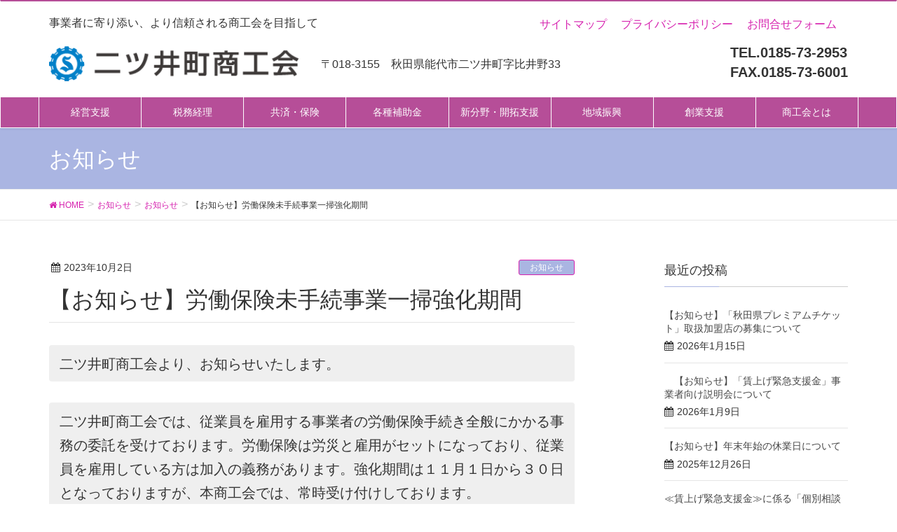

--- FILE ---
content_type: text/html; charset=UTF-8
request_url: https://futatui.jp/news/%E3%80%90%E3%81%8A%E7%9F%A5%E3%82%89%E3%81%9B%E3%80%91%E5%8A%B4%E5%83%8D%E4%BF%9D%E9%99%BA%E6%9C%AA%E6%89%8B%E7%B6%9A%E4%BA%8B%E6%A5%AD%E4%B8%80%E6%8E%83%E5%BC%B7%E5%8C%96%E6%9C%9F%E9%96%93/
body_size: 9726
content:
<!DOCTYPE html>
<html lang="ja">
<head>
<meta charset="utf-8">
<meta http-equiv="X-UA-Compatible" content="IE=edge">
<meta name="viewport" content="width=device-width, initial-scale=1">
<link href="https://futatui.jp/wp-content/themes/lightning_child/slick.css" rel="stylesheet">
<link rel="stylesheet" type="text/css" href="https://futatui.jp/wp-content/themes/lightning_child/slick-theme.css" />
<title>【お知らせ】労働保険未手続事業一掃強化期間 | 二ツ井町商工会</title>
<meta name='robots' content='max-image-preview:large' />
<meta name="keywords" content="二ツ井町,商工会,秋田" />
<link rel='dns-prefetch' href='//oss.maxcdn.com' />
<link rel='dns-prefetch' href='//s.w.org' />
<link rel="alternate" type="application/rss+xml" title="二ツ井町商工会 &raquo; フィード" href="https://futatui.jp/feed/" />
<link rel="alternate" type="application/rss+xml" title="二ツ井町商工会 &raquo; コメントフィード" href="https://futatui.jp/comments/feed/" />
<meta name="description" content="二ツ井町商工会より、お知らせいたします。二ツ井町商工会では、従業員を雇用する事業者の労働保険手続き全般にかかる事務の委託を受けております。労働保険は労災と雇用がセットになっており、従業員を雇用している方は加入の義務があります。強化期間は１１月１日から３０日となっておりますが、本商工会では、常時受け付けしております。詳しい内容につきましては、下記商工会までお問い合わせください。■お問い合わせ先　二ツ井町商工会　電話　０１８５－７３－２９５３" />		<script type="text/javascript">
			window._wpemojiSettings = {"baseUrl":"https:\/\/s.w.org\/images\/core\/emoji\/13.0.1\/72x72\/","ext":".png","svgUrl":"https:\/\/s.w.org\/images\/core\/emoji\/13.0.1\/svg\/","svgExt":".svg","source":{"concatemoji":"https:\/\/futatui.jp\/wp-includes\/js\/wp-emoji-release.min.js?ver=5.7.14"}};
			!function(e,a,t){var n,r,o,i=a.createElement("canvas"),p=i.getContext&&i.getContext("2d");function s(e,t){var a=String.fromCharCode;p.clearRect(0,0,i.width,i.height),p.fillText(a.apply(this,e),0,0);e=i.toDataURL();return p.clearRect(0,0,i.width,i.height),p.fillText(a.apply(this,t),0,0),e===i.toDataURL()}function c(e){var t=a.createElement("script");t.src=e,t.defer=t.type="text/javascript",a.getElementsByTagName("head")[0].appendChild(t)}for(o=Array("flag","emoji"),t.supports={everything:!0,everythingExceptFlag:!0},r=0;r<o.length;r++)t.supports[o[r]]=function(e){if(!p||!p.fillText)return!1;switch(p.textBaseline="top",p.font="600 32px Arial",e){case"flag":return s([127987,65039,8205,9895,65039],[127987,65039,8203,9895,65039])?!1:!s([55356,56826,55356,56819],[55356,56826,8203,55356,56819])&&!s([55356,57332,56128,56423,56128,56418,56128,56421,56128,56430,56128,56423,56128,56447],[55356,57332,8203,56128,56423,8203,56128,56418,8203,56128,56421,8203,56128,56430,8203,56128,56423,8203,56128,56447]);case"emoji":return!s([55357,56424,8205,55356,57212],[55357,56424,8203,55356,57212])}return!1}(o[r]),t.supports.everything=t.supports.everything&&t.supports[o[r]],"flag"!==o[r]&&(t.supports.everythingExceptFlag=t.supports.everythingExceptFlag&&t.supports[o[r]]);t.supports.everythingExceptFlag=t.supports.everythingExceptFlag&&!t.supports.flag,t.DOMReady=!1,t.readyCallback=function(){t.DOMReady=!0},t.supports.everything||(n=function(){t.readyCallback()},a.addEventListener?(a.addEventListener("DOMContentLoaded",n,!1),e.addEventListener("load",n,!1)):(e.attachEvent("onload",n),a.attachEvent("onreadystatechange",function(){"complete"===a.readyState&&t.readyCallback()})),(n=t.source||{}).concatemoji?c(n.concatemoji):n.wpemoji&&n.twemoji&&(c(n.twemoji),c(n.wpemoji)))}(window,document,window._wpemojiSettings);
		</script>
		<style type="text/css">
img.wp-smiley,
img.emoji {
	display: inline !important;
	border: none !important;
	box-shadow: none !important;
	height: 1em !important;
	width: 1em !important;
	margin: 0 .07em !important;
	vertical-align: -0.1em !important;
	background: none !important;
	padding: 0 !important;
}
</style>
	<link rel='stylesheet' id='wp-block-library-css'  href='https://futatui.jp/wp-includes/css/dist/block-library/style.min.css?ver=5.7.14' type='text/css' media='all' />
<link rel='stylesheet' id='vkExUnit_common_style-css'  href='https://futatui.jp/wp-content/plugins/vk-all-in-one-expansion-unit/css/vkExUnit_style.css?ver=6.1.2' type='text/css' media='all' />
<link rel='stylesheet' id='font-awesome-css'  href='https://futatui.jp/wp-content/themes/lightning/library/font-awesome/4.7.0/css/font-awesome.min.css?ver=4.7.0' type='text/css' media='all' />
<link rel='stylesheet' id='lightning-design-style-css'  href='https://futatui.jp/wp-content/themes/lightning/design_skin/origin/css/style.css?ver=4.1.7' type='text/css' media='all' />
<style id='lightning-design-style-inline-css' type='text/css'>
/* ltg theme common*/.color_key_bg,.color_key_bg_hover:hover{background-color: #aab5e2;}.color_key_txt,.color_key_txt_hover:hover{color: #aab5e2;}.color_key_border,.color_key_border_hover:hover{border-color: #aab5e2;}.color_key_dark_bg,.color_key_dark_bg_hover:hover{background-color: #d622af;}.color_key_dark_txt,.color_key_dark_txt_hover:hover{color: #d622af;}.color_key_dark_border,.color_key_dark_border_hover:hover{border-color: #d622af;}
html, body { overflow-x: hidden; }.veu_color_txt_key { color:#d622af ; }.veu_color_bg_key { background-color:#d622af ; }.veu_color_border_key { border-color:#d622af ; }.btn-default { border-color:#aab5e2;color:#aab5e2;}.btn-default:focus,.btn-default:hover { border-color:#aab5e2;background-color: #aab5e2; }.btn-primary { background-color:#aab5e2;border-color:#d622af; }.btn-primary:focus,.btn-primary:hover { background-color:#d622af;border-color:#aab5e2; }
a { color:#d622af ; }a:hover { color:#aab5e2 ; }ul.gMenu a:hover { color:#aab5e2; }.page-header { background-color:#aab5e2; }h1.entry-title:first-letter,.single h1.entry-title:first-letter { color:#aab5e2; }h2,.mainSection-title { border-top-color:#aab5e2; }h3:after,.subSection-title:after { border-bottom-color:#aab5e2; }.media .media-body .media-heading a:hover { color:#aab5e2; }ul.page-numbers li span.page-numbers.current { background-color:#aab5e2; }.pager li > a { border-color:#aab5e2;color:#aab5e2;}.pager li > a:hover { background-color:#aab5e2;color:#fff;}footer { border-top-color:#aab5e2; }dt { border-left-color:#aab5e2; }@media (min-width: 768px){ ul.gMenu > li > a:hover:after, ul.gMenu > li.current-post-ancestor > a:after, ul.gMenu > li.current-menu-item > a:after, ul.gMenu > li.current-menu-parent > a:after, ul.gMenu > li.current-menu-ancestor > a:after, ul.gMenu > li.current_page_parent > a:after, ul.gMenu > li.current_page_ancestor > a:after { border-bottom-color: #aab5e2 ; } ul.gMenu > li > a:hover .gMenu_description { color: #aab5e2 ; }} /* @media (min-width: 768px) */
</style>
<link rel='stylesheet' id='lightning-theme-style-css'  href='https://futatui.jp/wp-content/themes/lightning_child/style.css?ver=4.1.7' type='text/css' media='all' />
<!--[if lt IE 9]>
<script type='text/javascript' src='//oss.maxcdn.com/html5shiv/3.7.2/html5shiv.min.js?ver=5.7.14' id='html5shiv-js'></script>
<![endif]-->
<!--[if lt IE 9]>
<script type='text/javascript' src='//oss.maxcdn.com/respond/1.4.2/respond.min.js?ver=5.7.14' id='respond-js'></script>
<![endif]-->
<script type='text/javascript' src='https://futatui.jp/wp-includes/js/jquery/jquery.min.js?ver=3.5.1' id='jquery-core-js'></script>
<script type='text/javascript' src='https://futatui.jp/wp-includes/js/jquery/jquery-migrate.min.js?ver=3.3.2' id='jquery-migrate-js'></script>
<script type='text/javascript' src='https://futatui.jp/wp-content/themes/lightning/js/lightning.min.js?ver=4.1.7' id='lightning-js-js'></script>
<script type='text/javascript' src='https://futatui.jp/wp-content/plugins/lightning-advanced-unit/js/lightning-adv.min.js?ver=3.4.1' id='lightning_adv_unit_script-js'></script>
<link rel="https://api.w.org/" href="https://futatui.jp/wp-json/" /><link rel="alternate" type="application/json" href="https://futatui.jp/wp-json/wp/v2/posts/2419" /><link rel="EditURI" type="application/rsd+xml" title="RSD" href="https://futatui.jp/xmlrpc.php?rsd" />
<link rel="wlwmanifest" type="application/wlwmanifest+xml" href="https://futatui.jp/wp-includes/wlwmanifest.xml" /> 
<meta name="generator" content="WordPress 5.7.14" />
<link rel="canonical" href="https://futatui.jp/news/%e3%80%90%e3%81%8a%e7%9f%a5%e3%82%89%e3%81%9b%e3%80%91%e5%8a%b4%e5%83%8d%e4%bf%9d%e9%99%ba%e6%9c%aa%e6%89%8b%e7%b6%9a%e4%ba%8b%e6%a5%ad%e4%b8%80%e6%8e%83%e5%bc%b7%e5%8c%96%e6%9c%9f%e9%96%93/" />
<link rel='shortlink' href='https://futatui.jp/?p=2419' />
<link rel="alternate" type="application/json+oembed" href="https://futatui.jp/wp-json/oembed/1.0/embed?url=https%3A%2F%2Ffutatui.jp%2Fnews%2F%25e3%2580%2590%25e3%2581%258a%25e7%259f%25a5%25e3%2582%2589%25e3%2581%259b%25e3%2580%2591%25e5%258a%25b4%25e5%2583%258d%25e4%25bf%259d%25e9%2599%25ba%25e6%259c%25aa%25e6%2589%258b%25e7%25b6%259a%25e4%25ba%258b%25e6%25a5%25ad%25e4%25b8%2580%25e6%258e%2583%25e5%25bc%25b7%25e5%258c%2596%25e6%259c%259f%25e9%2596%2593%2F" />
<link rel="alternate" type="text/xml+oembed" href="https://futatui.jp/wp-json/oembed/1.0/embed?url=https%3A%2F%2Ffutatui.jp%2Fnews%2F%25e3%2580%2590%25e3%2581%258a%25e7%259f%25a5%25e3%2582%2589%25e3%2581%259b%25e3%2580%2591%25e5%258a%25b4%25e5%2583%258d%25e4%25bf%259d%25e9%2599%25ba%25e6%259c%25aa%25e6%2589%258b%25e7%25b6%259a%25e4%25ba%258b%25e6%25a5%25ad%25e4%25b8%2580%25e6%258e%2583%25e5%25bc%25b7%25e5%258c%2596%25e6%259c%259f%25e9%2596%2593%2F&#038;format=xml" />
<noscript><style>.lazyload[data-src]{display:none !important;}</style></noscript><style>.lazyload{background-image:none !important;}.lazyload:before{background-image:none !important;}</style><!-- [ VK All in one Expansion Unit OGP ] -->
<meta property="og:site_name" content="二ツ井町商工会" />
<meta property="og:url" content="https://futatui.jp/news/%e3%80%90%e3%81%8a%e7%9f%a5%e3%82%89%e3%81%9b%e3%80%91%e5%8a%b4%e5%83%8d%e4%bf%9d%e9%99%ba%e6%9c%aa%e6%89%8b%e7%b6%9a%e4%ba%8b%e6%a5%ad%e4%b8%80%e6%8e%83%e5%bc%b7%e5%8c%96%e6%9c%9f%e9%96%93/" />
<meta property="og:title" content="【お知らせ】労働保険未手続事業一掃強化期間 | 二ツ井町商工会" />
<meta property="og:description" content="二ツ井町商工会より、お知らせいたします。二ツ井町商工会では、従業員を雇用する事業者の労働保険手続き全般にかかる事務の委託を受けております。労働保険は労災と雇用がセットになっており、従業員を雇用している方は加入の義務があります。強化期間は１１月１日から３０日となっておりますが、本商工会では、常時受け付けしております。詳しい内容につきましては、下記商工会までお問い合わせください。■お問い合わせ先　二ツ井町商工会　電話　０１８５－７３－２９５３" />
<meta property="og:type" content="article" />
<!-- [ / VK All in one Expansion Unit OGP ] -->
<script>
(function(i,s,o,g,r,a,m){i['GoogleAnalyticsObject']=r;i[r]=i[r]||function(){
(i[r].q=i[r].q||[]).push(arguments)},i[r].l=1*new Date();a=s.createElement(o),
m=s.getElementsByTagName(o)[0];a.async=1;a.src=g;m.parentNode.insertBefore(a,m)
})(window,document,'script','//www.google-analytics.com/analytics.js','ga');

ga('create', 'UA-122679165-1', 'futatui.jp');
ga('send', 'pageview');
</script>

</head>
<body data-rsssl=1 class="post-template-default single single-post postid-2419 single-format-standard sidebar-fix headfix header_height_changer">
<script data-cfasync="false">var ewww_webp_supported=false;</script>
<header class="navbar siteHeader">
		<div class="container siteHeadContainer">
		<div class="navbar-header">
                  <div class="header-top-block clearfix">
                    <span class="main-catch">事業者に寄り添い、より信頼される商工会を目指して</span>
                    	<div class="menu-header-top-container"><ul id="menu-header-top" class="menu"><li id="menu-item-46" class="menu-item menu-item-type-post_type menu-item-object-page menu-item-46"><a href="https://futatui.jp/sitemap/">サイトマップ</a></li>
<li id="menu-item-47" class="menu-item menu-item-type-post_type menu-item-object-page menu-item-47"><a href="https://futatui.jp/privacy/">プライバシーポリシー</a></li>
<li id="menu-item-37" class="menu-item menu-item-type-post_type menu-item-object-page menu-item-37"><a href="https://futatui.jp/contact-2/">お問合せフォーム</a></li>
</ul></div>                  </div>
                  <div class="header-btm-block clearfix">
			<h1 class="navbar-brand siteHeader_logo">
			<a href="https://futatui.jp/"><span>
			<img src="https://futatui.jp/wp-content/uploads/2019/01/logo-c.png" alt="二ツ井町商工会" />			</span></a>
			</h1>
                        <span class="top-adress">〒018-3155　秋田県能代市二ツ井町字比井野33</span>
                        <div class="header-info">
                          <span>TEL.0185-73-2953</span>
                          <span>FAX.0185-73-6001</span>
                        </div>
                  </div>
									  <a href="#" class="btn btn-default menuBtn menuClose menuBtn_left" id="menuBtn"><i class="fa fa-bars" aria-hidden="true"></i></a>
					</div>	
	</div>
	        <div id="gMenu_outer" class="gMenu_outer"><nav class="menu-top-menu-container"><ul id="menu-top-menu" class="menu nav gMenu"><li id="menu-item-31" class="menu-item menu-item-type-post_type menu-item-object-page"><a href="https://futatui.jp/manage/"><strong class="gMenu_name">経営支援</strong></a></li>
<li id="menu-item-30" class="menu-item menu-item-type-post_type menu-item-object-page"><a href="https://futatui.jp/tax/"><strong class="gMenu_name">税務経理</strong></a></li>
<li id="menu-item-24" class="menu-item menu-item-type-post_type menu-item-object-page"><a href="https://futatui.jp/mutual-aid/"><strong class="gMenu_name">共済・保険</strong></a></li>
<li id="menu-item-26" class="menu-item menu-item-type-post_type menu-item-object-page"><a href="https://futatui.jp/subsidy/"><strong class="gMenu_name">各種補助金</strong></a></li>
<li id="menu-item-29" class="menu-item menu-item-type-post_type menu-item-object-page"><a href="https://futatui.jp/new-field/"><strong class="gMenu_name">新分野・開拓支援</strong></a></li>
<li id="menu-item-28" class="menu-item menu-item-type-post_type menu-item-object-page"><a href="https://futatui.jp/promotion/"><strong class="gMenu_name">地域振興</strong></a></li>
<li id="menu-item-25" class="menu-item menu-item-type-post_type menu-item-object-page"><a href="https://futatui.jp/founded/"><strong class="gMenu_name">創業支援</strong></a></li>
<li id="menu-item-27" class="menu-item menu-item-type-post_type menu-item-object-page"><a href="https://futatui.jp/about/"><strong class="gMenu_name">商工会とは</strong></a></li>
</ul></nav></div></header>

<div class="section page-header"><div class="container"><div class="row"><div class="col-md-12">
<div class="page-header_pageTitle">
お知らせ</div>
</div></div></div></div><!-- [ /.page-header ] -->
<!-- [ .breadSection ] -->
<div class="section breadSection">
<div class="container">
<div class="row">
<ol class="breadcrumb" itemtype="http://schema.org/BreadcrumbList"><li id="panHome" itemprop="itemListElement" itemscope itemtype="http://schema.org/ListItem"><a itemprop="item" href="https://futatui.jp/"><span itemprop="name"><i class="fa fa-home"></i> HOME</span></a></li><li itemprop="itemListElement" itemscope itemtype="http://schema.org/ListItem"><a itemprop="item" href="https://futatui.jp/news/"><span itemprop="name">お知らせ</span></a></li><li itemprop="itemListElement" itemscope itemtype="http://schema.org/ListItem"><a itemprop="item" href="https://futatui.jp/category/news/"><span itemprop="name">お知らせ</span></a></li><li><span>【お知らせ】労働保険未手続事業一掃強化期間</span></li></ol>
</div>
</div>
</div>
<!-- [ /.breadSection ] -->
<div class="section siteContent">
<div class="container">
<div class="row">

<div class="col-md-8 mainSection" id="main" role="main">

<article id="post-2419" class="post-2419 post type-post status-publish format-standard hentry category-news">
	<header>
	
<div class="entry-meta">
<span class="published entry-meta_items">2023年10月2日</span>



<span class="entry-meta_items entry-meta_updated entry-meta_hidden">/ 最終更新日 : <span class="updated">2023年10月2日</span></span>


<span class="vcard author entry-meta_items entry-meta_items_author entry-meta_hidden"><span class="fn">二ツ井町商工会</span></span>

<span class="entry-meta_items entry-meta_items_term"><a href="https://futatui.jp/category/news/" class="btn btn-xs btn-primary">お知らせ</a></span>
</div>	<h1 class="entry-title">【お知らせ】労働保険未手続事業一掃強化期間</h1>
	</header>
	<div class="entry-body">
	
<h4>二ツ井町商工会より、お知らせいたします。</h4>
<h4>二ツ井町商工会では、従業員を雇用する事業者の労働保険手続き全般にかかる事務の委託を受けております。労働保険は労災と雇用がセットになっており、従業員を雇用している方は加入の義務があります。強化期間は１１月１日から３０日となっておりますが、本商工会では、常時受け付けしております。<br>詳しい内容につきましては、下記商工会までお問い合わせください。</h4>
<h4>■お問い合わせ先<br>　二ツ井町商工会　電話　０１８５－７３－２９５３</h4>
	</div><!-- [ /.entry-body ] -->

	<div class="entry-footer">
	
	<div class="entry-meta-dataList"><dl><dt>カテゴリー</dt><dd><a href="https://futatui.jp/category/news/">お知らせ</a></dd></dl></div>
		</div><!-- [ /.entry-footer ] -->

	
<div id="comments" class="comments-area">

	
	
	
	
</div><!-- #comments -->
</article>

<nav>
  <ul class="pager">
    <li class="previous"><a href="https://futatui.jp/news/%e2%98%85%e3%80%90%e3%81%8a%e7%9f%a5%e3%82%89%e3%81%9b%e3%80%91%e7%a7%8b%e7%94%b0%e5%8a%b4%e5%83%8d%e5%b1%80%e3%82%88%e3%82%8a%e3%80%8c%e6%9c%80%e4%bd%8e%e8%b3%83%e9%87%91%ef%bc%98%ef%bc%99%ef%bc%97/" rel="prev">★【お知らせ】秋田労働局より「最低賃金８９７円へ」（１０月１日より）</a></li>
    <li class="next"><a href="https://futatui.jp/news/%e3%80%90%e3%81%94%e6%a1%88%e5%86%85%e3%80%91%e8%83%bd%e4%bb%a3%e5%95%86%e5%b7%a5%e4%bc%9a%e8%ad%b0%e6%89%80%e3%82%88%e3%82%8a%e3%80%8c%e5%89%b5%e6%a5%ad%e5%a1%be%e3%80%8d%e9%96%8b%e5%82%ac/" rel="next">【ご案内】能代商工会議所より「創業塾」開催</a></li>
  </ul>
</nav>

</div><!-- [ /.mainSection ] -->

<div class="col-md-3 col-md-offset-1 subSection sideSection">


<aside class="widget">
<h1 class="subSection-title">最近の投稿</h1>

  <div class="media">

    
    <div class="media-body">
      <h4 class="media-heading"><a href="https://futatui.jp/news/%e3%80%90%e3%81%8a%e7%9f%a5%e3%82%89%e3%81%9b%e3%80%91%e3%80%8c%e7%a7%8b%e7%94%b0%e7%9c%8c%e3%83%97%e3%83%ac%e3%83%9f%e3%82%a2%e3%83%a0%e3%83%81%e3%82%b1%e3%83%83%e3%83%88%e3%80%8d%e5%8f%96%e6%89%b1/">【お知らせ】「秋田県プレミアムチケット」取扱加盟店の募集について</a></h4>
      <div class="published entry-meta_items">2026年1月15日</div>          
    </div>
  </div>


  <div class="media">

    
    <div class="media-body">
      <h4 class="media-heading"><a href="https://futatui.jp/news/%e3%80%90%e3%81%8a%e7%9f%a5%e3%82%89%e3%81%9b%e3%80%91%e3%80%8c%e8%b3%83%e4%b8%8a%e3%81%92%e7%b7%8a%e6%80%a5%e6%94%af%e6%8f%b4%e9%87%91%e3%80%8d%e4%ba%8b%e6%a5%ad%e8%80%85%e5%90%91%e3%81%91%e8%aa%ac/">　【お知らせ】「賃上げ緊急支援金」事業者向け説明会について</a></h4>
      <div class="published entry-meta_items">2026年1月9日</div>          
    </div>
  </div>


  <div class="media">

    
    <div class="media-body">
      <h4 class="media-heading"><a href="https://futatui.jp/news/%e3%80%90%e3%81%8a%e7%9f%a5%e3%82%89%e3%81%9b%e3%80%91%e5%b9%b4%e6%9c%ab%e5%b9%b4%e5%a7%8b%e3%81%ae%e4%bc%91%e6%a5%ad%e6%97%a5%e3%81%ab%e3%81%a4%e3%81%84%e3%81%a6-3/">【お知らせ】年末年始の休業日について</a></h4>
      <div class="published entry-meta_items">2025年12月26日</div>          
    </div>
  </div>


  <div class="media">

    
    <div class="media-body">
      <h4 class="media-heading"><a href="https://futatui.jp/news/%e2%89%aa%e8%b3%83%e4%b8%8a%e3%81%92%e7%b7%8a%e6%80%a5%e6%94%af%e6%8f%b4%e9%87%91%e2%89%ab%e3%81%ab%e4%bf%82%e3%82%8b%e3%80%8c%e5%80%8b%e5%88%a5%e7%9b%b8%e8%ab%87%e4%bc%9a%e3%80%8d%e5%8f%8a%e3%81%b3/">≪賃上げ緊急支援金≫に係る「個別相談会」及び「説明会」開催のお知らせ</a></h4>
      <div class="published entry-meta_items">2025年12月25日</div>          
    </div>
  </div>


  <div class="media">

    
    <div class="media-body">
      <h4 class="media-heading"><a href="https://futatui.jp/news/%e3%80%8c%ef%bd%84%ef%bd%98%e3%82%bb%e3%83%9f%e3%83%8a%e3%83%bc%e3%80%8d%e9%96%8b%e5%82%ac%e3%81%ae%e3%81%94%e3%81%82%e3%82%93%e3%81%aa%e3%81%84/">【ご案内】「ＤＸセミナー」開催のお知らせ</a></h4>
      <div class="published entry-meta_items">2025年12月25日</div>          
    </div>
  </div>


  <div class="media">

    
    <div class="media-body">
      <h4 class="media-heading"><a href="https://futatui.jp/news/%e3%80%90%e3%81%94%e6%a1%88%e5%86%85%e3%80%91%e4%bb%a4%e5%92%8c%ef%bc%98%e5%b9%b4%e5%ba%a6%e5%95%86%e5%b7%a5%e4%bc%9a%e7%ad%89%e8%81%b7%e5%93%a1%e5%8b%9f%e9%9b%86%e3%81%ae%e3%81%8a%e7%9f%a5%e3%82%89/">【ご案内】令和８年度商工会等職員募集のお知らせ</a></h4>
      <div class="published entry-meta_items">2025年11月7日</div>          
    </div>
  </div>


  <div class="media">

    
    <div class="media-body">
      <h4 class="media-heading"><a href="https://futatui.jp/news/%e3%80%90%e3%81%8a%e7%9f%a5%e3%82%89%e3%81%9b%e3%80%91%e8%b3%83%e4%b8%8a%e3%81%92%e7%b7%8a%e6%80%a5%e6%94%af%e6%8f%b4%e9%87%91%e3%81%ab%e3%81%a4%e3%81%84%e3%81%a6/">【お知らせ】賃上げ緊急支援金について</a></h4>
      <div class="published entry-meta_items">2025年11月6日</div>          
    </div>
  </div>


  <div class="media">

    
    <div class="media-body">
      <h4 class="media-heading"><a href="https://futatui.jp/news/%e3%81%8d%e3%81%bf%e3%81%be%e3%81%a1%e3%82%b9%e3%82%bf%e3%83%b3%e3%83%97%e3%83%a9%e3%83%aa%e3%83%bc%e7%ac%ac%ef%bc%93%e5%bc%be%e3%80%80%e9%96%8b%e5%82%ac%ef%bc%81/">きみまちスタンプラリー第３弾　開催！</a></h4>
      <div class="published entry-meta_items">2025年9月10日</div>          
    </div>
  </div>


  <div class="media">

    
    <div class="media-body">
      <h4 class="media-heading"><a href="https://futatui.jp/news/%e3%80%90%e3%81%94%e6%a1%88%e5%86%85%e3%80%91%e9%a6%99%e6%b8%af%e5%b8%82%e5%a0%b4%e8%b2%a9%e8%b7%af%e9%96%8b%e6%8b%93%e3%82%bb%e3%83%9f%e3%83%8a%e3%83%bc%e3%81%ab%e3%81%a4%e3%81%84%e3%81%a6/">【ご案内】香港市場販路開拓セミナーについて</a></h4>
      <div class="published entry-meta_items">2025年9月10日</div>          
    </div>
  </div>


  <div class="media">

    
    <div class="media-body">
      <h4 class="media-heading"><a href="https://futatui.jp/news/%e3%80%90%e3%81%94%e6%a1%88%e5%86%85%e3%80%91%e5%a4%96%e5%9b%bd%e4%ba%ba%e6%9d%90%e5%ae%9a%e7%9d%80%e3%82%bb%e3%83%9f%e3%83%8a%e3%83%bc%e3%81%ab%e3%81%a4%e3%81%84%e3%81%a6/">【ご案内】外国人材定着セミナーについて</a></h4>
      <div class="published entry-meta_items">2025年8月12日</div>          
    </div>
  </div>

</aside>
  
<aside class="widget widget_categories widget_link_list">
<nav class="localNav">
<h1 class="subSection-title">カテゴリー</h1>
<ul>
  	<li class="cat-item cat-item-5"><a href="https://futatui.jp/category/news/">お知らせ</a>
</li>
 
</ul>
</nav>
</aside>

<aside class="widget widget_archive widget_link_list">
<nav class="localNav">
<h1 class="subSection-title">アーカイブ</h1>
<ul>
  	<li><a href='https://futatui.jp/2026/01/'>2026年1月</a></li>
	<li><a href='https://futatui.jp/2025/12/'>2025年12月</a></li>
	<li><a href='https://futatui.jp/2025/11/'>2025年11月</a></li>
	<li><a href='https://futatui.jp/2025/09/'>2025年9月</a></li>
	<li><a href='https://futatui.jp/2025/08/'>2025年8月</a></li>
	<li><a href='https://futatui.jp/2025/07/'>2025年7月</a></li>
	<li><a href='https://futatui.jp/2025/06/'>2025年6月</a></li>
	<li><a href='https://futatui.jp/2025/05/'>2025年5月</a></li>
	<li><a href='https://futatui.jp/2025/04/'>2025年4月</a></li>
	<li><a href='https://futatui.jp/2025/03/'>2025年3月</a></li>
	<li><a href='https://futatui.jp/2025/02/'>2025年2月</a></li>
	<li><a href='https://futatui.jp/2025/01/'>2025年1月</a></li>
	<li><a href='https://futatui.jp/2024/12/'>2024年12月</a></li>
	<li><a href='https://futatui.jp/2024/11/'>2024年11月</a></li>
	<li><a href='https://futatui.jp/2024/10/'>2024年10月</a></li>
	<li><a href='https://futatui.jp/2024/09/'>2024年9月</a></li>
	<li><a href='https://futatui.jp/2024/08/'>2024年8月</a></li>
	<li><a href='https://futatui.jp/2024/07/'>2024年7月</a></li>
	<li><a href='https://futatui.jp/2024/06/'>2024年6月</a></li>
	<li><a href='https://futatui.jp/2024/05/'>2024年5月</a></li>
	<li><a href='https://futatui.jp/2024/04/'>2024年4月</a></li>
	<li><a href='https://futatui.jp/2024/03/'>2024年3月</a></li>
	<li><a href='https://futatui.jp/2024/02/'>2024年2月</a></li>
	<li><a href='https://futatui.jp/2024/01/'>2024年1月</a></li>
	<li><a href='https://futatui.jp/2023/12/'>2023年12月</a></li>
	<li><a href='https://futatui.jp/2023/11/'>2023年11月</a></li>
	<li><a href='https://futatui.jp/2023/10/'>2023年10月</a></li>
	<li><a href='https://futatui.jp/2023/09/'>2023年9月</a></li>
	<li><a href='https://futatui.jp/2023/08/'>2023年8月</a></li>
	<li><a href='https://futatui.jp/2023/07/'>2023年7月</a></li>
	<li><a href='https://futatui.jp/2023/06/'>2023年6月</a></li>
	<li><a href='https://futatui.jp/2023/05/'>2023年5月</a></li>
	<li><a href='https://futatui.jp/2023/04/'>2023年4月</a></li>
	<li><a href='https://futatui.jp/2023/03/'>2023年3月</a></li>
	<li><a href='https://futatui.jp/2023/02/'>2023年2月</a></li>
	<li><a href='https://futatui.jp/2023/01/'>2023年1月</a></li>
	<li><a href='https://futatui.jp/2022/12/'>2022年12月</a></li>
	<li><a href='https://futatui.jp/2022/11/'>2022年11月</a></li>
	<li><a href='https://futatui.jp/2022/10/'>2022年10月</a></li>
	<li><a href='https://futatui.jp/2022/09/'>2022年9月</a></li>
	<li><a href='https://futatui.jp/2022/08/'>2022年8月</a></li>
	<li><a href='https://futatui.jp/2022/06/'>2022年6月</a></li>
	<li><a href='https://futatui.jp/2022/04/'>2022年4月</a></li>
	<li><a href='https://futatui.jp/2022/03/'>2022年3月</a></li>
	<li><a href='https://futatui.jp/2022/01/'>2022年1月</a></li>
	<li><a href='https://futatui.jp/2021/12/'>2021年12月</a></li>
	<li><a href='https://futatui.jp/2021/11/'>2021年11月</a></li>
	<li><a href='https://futatui.jp/2021/10/'>2021年10月</a></li>
	<li><a href='https://futatui.jp/2021/09/'>2021年9月</a></li>
	<li><a href='https://futatui.jp/2021/08/'>2021年8月</a></li>
	<li><a href='https://futatui.jp/2021/03/'>2021年3月</a></li>
	<li><a href='https://futatui.jp/2021/01/'>2021年1月</a></li>
	<li><a href='https://futatui.jp/2020/12/'>2020年12月</a></li>
	<li><a href='https://futatui.jp/2020/10/'>2020年10月</a></li>
	<li><a href='https://futatui.jp/2020/09/'>2020年9月</a></li>
	<li><a href='https://futatui.jp/2020/07/'>2020年7月</a></li>
	<li><a href='https://futatui.jp/2020/06/'>2020年6月</a></li>
	<li><a href='https://futatui.jp/2020/05/'>2020年5月</a></li>
	<li><a href='https://futatui.jp/2020/04/'>2020年4月</a></li>
	<li><a href='https://futatui.jp/2020/03/'>2020年3月</a></li>
	<li><a href='https://futatui.jp/2020/02/'>2020年2月</a></li>
	<li><a href='https://futatui.jp/2020/01/'>2020年1月</a></li>
	<li><a href='https://futatui.jp/2019/12/'>2019年12月</a></li>
	<li><a href='https://futatui.jp/2019/11/'>2019年11月</a></li>
	<li><a href='https://futatui.jp/2019/09/'>2019年9月</a></li>
	<li><a href='https://futatui.jp/2019/08/'>2019年8月</a></li>
	<li><a href='https://futatui.jp/2019/07/'>2019年7月</a></li>
	<li><a href='https://futatui.jp/2019/06/'>2019年6月</a></li>
	<li><a href='https://futatui.jp/2019/05/'>2019年5月</a></li>
	<li><a href='https://futatui.jp/2018/12/'>2018年12月</a></li>
	<li><a href='https://futatui.jp/2018/10/'>2018年10月</a></li>
	<li><a href='https://futatui.jp/2018/08/'>2018年8月</a></li>
	<li><a href='https://futatui.jp/2018/07/'>2018年7月</a></li>
</ul>
</nav>
</aside>

</div><!-- [ /.subSection ] -->

</div><!-- [ /.row ] -->
</div><!-- [ /.container ] -->
</div><!-- [ /.siteContent ] -->
<div class="section sectionBox siteContent_after">
    <div class="container ">
        <div class="row ">
            <div class="col-md-12 ">
            <aside class="widget widget_text" id="text-14">			<div class="textwidget"><p><span><img src="[data-uri]" alt="" width="300" height="42" class="alignnone size-medium wp-image-79 lazyload"   data-src="https://futatui.jp/wp-content/uploads/2018/03/3f22f10b9e399cf0de762f167c21d73e-300x42.png" loading="lazy" data-srcset="https://futatui.jp/wp-content/uploads/2018/03/3f22f10b9e399cf0de762f167c21d73e-300x42.png 300w, https://futatui.jp/wp-content/uploads/2018/03/3f22f10b9e399cf0de762f167c21d73e.png 370w" data-sizes="auto" /><noscript><img src="https://futatui.jp/wp-content/uploads/2018/03/3f22f10b9e399cf0de762f167c21d73e-300x42.png" alt="" width="300" height="42" class="alignnone size-medium wp-image-79" srcset="https://futatui.jp/wp-content/uploads/2018/03/3f22f10b9e399cf0de762f167c21d73e-300x42.png 300w, https://futatui.jp/wp-content/uploads/2018/03/3f22f10b9e399cf0de762f167c21d73e.png 370w" sizes="(max-width: 300px) 100vw, 300px" data-eio="l" /></noscript></span><span>〒018-3155<br />秋田県能代市二ツ井町字比井野33</span><span class="ft-info">TEL.0185-73-2953　FAX.0185-73-6001</span></p>
</div>
		</aside>            </div>
        </div>
    </div>
</div>


<footer class="section siteFooter">
    <div class="container sectionBox">
        <div class="row ">
            <div class="col-md-3"><aside class="widget_text widget widget_custom_html" id="custom_html-4"><div class="textwidget custom-html-widget"><div class="list-ttl"><a href="https://futatui.jp/manage">経営支援</a></div>
<ul>
<li><a href="https://futatui.jp/manage/#plan">経営計画</a></li>
<li><a href="https://futatui.jp/manage/#consultation">経営相談</a></li>
<li><a href="https://futatui.jp/manage/#seminar">各種セミナー</a></li>
<li><a href="https://futatui.jp/manage/#financial">金融支援</a></li>
</ul>
<div class="list-ttl"><a href="https://futatui.jp/tax/">税務経理</a></div>
<ul>
<li><a href="https://futatui.jp/tax/#bookkeeping">記帳代行</a></li>
<li><a href="https://futatui.jp/tax/#mechanization">記帳機械化</a></li>
<li><a href="https://futatui.jp/tax/#blue-return">青色申告</a></li>
<li><a href="https://futatui.jp/tax/#labor-insurance">労働保険</a></li>
<li><a href="https://futatui.jp/tax/#adjustment">年末調整</a></li>
</ul></div></aside></div><div class="col-md-3"><aside class="widget_text widget widget_custom_html" id="custom_html-2"><div class="textwidget custom-html-widget"><div class="list-ttl"><a href="https://futatui.jp/mutual-aid/">共済・保険</a></div>
<ul>
<li><a href="https://futatui.jp/mutual-aid/#savings">商工貯蓄共済</a></li>
<li><a href="https://futatui.jp/mutual-aid/#welfare">会員福祉共済</a></li>
<li><a href="https://futatui.jp/mutual-aid/#disaster">業務災害保険</a></li>
<li><a href="https://futatui.jp/mutual-aid/#pl">PL保険</a></li>
<li><a href="https://futatui.jp/mutual-aid/#etc">国等の各種共済</a></li>
</ul>
<div class="list-ttl"><a href="https://futatui.jp/subsidy/">各種補助金</a></div>
<ul>
<li><a href="https://futatui.jp/subsidy/#marukei">小規模事業者持続化補助金</a></li>
<li><a href="https://futatui.jp/subsidy/#small-business">ものづくり補助金</a></li>
<li><a href="https://futatui.jp/subsidy/#other">その他</a></li>
</ul></div></aside></div><div class="col-md-3"><aside class="widget_text widget widget_custom_html" id="custom_html-3"><div class="textwidget custom-html-widget"><div class="list-ttl"><a href="https://futatui.jp/new-field/">新分野・開拓支援</a></div>
<ul>
<li><a href="https://futatui.jp/new-field/#business-plan">経営革新認定</a></li>
	<li><a href="https://futatui.jp/new-field/#capabilities">経営力向上計画認定</a></li>
<li><a href="https://futatui.jp/new-field/#cooperation">企業間連携</a></li>
<li><a href="https://futatui.jp/new-field/#experts">専門家派遣</a></li>
</ul>
<div class="list-ttl"><a href="https://futatui.jp/promotion/">地域振興</a></div>
<ul>
	<li><a href="https://futatui.jp/promotion/#event">イベント開催</a></li>
<li><a href="https://futatui.jp/promotion/#resource-excavation">地域資源発掘</a></li>
<li><a href="https://futatui.jp/promotion/#youth-act">青年部活動</a></li>
<li><a href="https://futatui.jp/promotion/#women-act">女性部活動</a></li>
</ul></div></aside></div><div class="col-md-3"><aside class="widget_text widget widget_custom_html" id="custom_html-5"><div class="textwidget custom-html-widget"><div class="list-ttl"><a href="https://futatui.jp/founded/">創業支援</a></div>
<ul>
<li><a href="https://futatui.jp/founded/#course">創業塾</a></li>
<li><a href="https://futatui.jp/founded/#planning">事業計画策定</a></li>
<li><a href="https://futatui.jp/founded/#funding">資金調達</a></li>
<li><a href="https://futatui.jp/founded/#free-store-info">空き店舗情報</a></li>
</ul>
<div class="list-ttl"><a href="https://futatui.jp/about/">商工会とは</a></div>
<ul>
<li><a href="https://futatui.jp/about/#role">商工会の役割</a></li>
<li><a href="https://futatui.jp/about/#merit">商工会の加入メリット</a></li>
<li><a href="https://futatui.jp/about/#enrollment">入会のご案内</a></li>
<li><a href="https://futatui.jp/about/#action-program">アクションプログラム</a></li>
    </ul></div></aside></div>        </div>
    </div>
    <div class="footerMenu">
       <div class="container">
            <nav class="menu-header-top-container"><ul id="menu-header-top-1" class="menu nav"><li class="menu-item menu-item-type-post_type menu-item-object-page menu-item-46"><a href="https://futatui.jp/sitemap/">サイトマップ</a></li>
<li class="menu-item menu-item-type-post_type menu-item-object-page menu-item-47"><a href="https://futatui.jp/privacy/">プライバシーポリシー</a></li>
<li class="menu-item menu-item-type-post_type menu-item-object-page menu-item-37"><a href="https://futatui.jp/contact-2/">お問合せフォーム</a></li>
</ul></nav>        </div>
    </div>
    <div class="sectionBox copySection text-center">
          <p>Copyright &copy; 二ツ井町商工会 All Rights Reserved.</p><p>Powered by <a href="https://wordpress.org/">WordPress</a> with <a href="https://lightning.nagoya" target="_blank" title="Free WordPress Theme Lightning"> Lightning Theme</a> &amp; <a href="https://ex-unit.nagoya" target="_blank">VK All in One Expansion Unit</a> by <a href="//www.vektor-inc.co.jp" target="_blank">Vektor,Inc.</a> technology.</p>    </div>
</footer>
<div id="fb-root"></div>
<script>(function(d, s, id) {
	var js, fjs = d.getElementsByTagName(s)[0];
	if (d.getElementById(id)) return;
	js = d.createElement(s); js.id = id;
	js.src = "//connect.facebook.net/ja_JP/sdk.js#xfbml=1&version=v2.9&appId=";
	fjs.parentNode.insertBefore(js, fjs);
}(document, 'script', 'facebook-jssdk'));</script>
	<script type='text/javascript' id='eio-lazy-load-js-before'>
var eio_lazy_vars = {"exactdn_domain":"","skip_autoscale":0,"threshold":0};
</script>
<script type='text/javascript' src='https://futatui.jp/wp-content/plugins/ewww-image-optimizer/includes/lazysizes.min.js?ver=630' id='eio-lazy-load-js'></script>
<script type='text/javascript' src='https://futatui.jp/wp-includes/js/wp-embed.min.js?ver=5.7.14' id='wp-embed-js'></script>
<script type='text/javascript' id='vkExUnit_master-js-js-extra'>
/* <![CDATA[ */
var vkExOpt = {"ajax_url":"https:\/\/futatui.jp\/wp-admin\/admin-ajax.php"};
/* ]]> */
</script>
<script type='text/javascript' src='https://futatui.jp/wp-content/plugins/vk-all-in-one-expansion-unit/js/all.min.js?ver=6.1.2' id='vkExUnit_master-js-js'></script>
<script src="https://futatui.jp/wp-content/themes/lightning_child/js/slick.min.js"></script>
<script>
jQuery(function() {
    jQuery('#main-slide').slick({
    infinite: true,
    dots: false,
    arrows: false,
    slidesToShow: 1,
    slidesToScroll: 1,
    autoplay: true,
    fade: true,
    easing: 'easeOutExpo',
    speed: 800,
    autoplaySpeed: 6000,
    asNavFor: '#sub-slide'
});


 jQuery('#sub-slide').slick({
   vertical: true,
    focusOnSelect: true,
    infinite: true,
    dots: false,
    arrows: false,
    slidesToShow: 3,
    slidesToScroll: 1,
    autoplay: false,
    asNavFor: '#main-slide'
});
   
});
</script>
</body>
</html>


--- FILE ---
content_type: text/css
request_url: https://futatui.jp/wp-content/themes/lightning_child/style.css?ver=4.1.7
body_size: 3044
content:
@charset "utf-8";
/*
Theme Name: Lightning Child
Theme URI:
Template: lightning
Description:
Author:
Tags: 
Version: 0.1.2
*/

a .imghover,
.desc-link,
a.link-bt{
transition: 0.5s ;
 }

a .imghover:hover,
.desc-link:hover,
a.link-bt:hover{
opacity: 0.5 ;
}

.siteHeader{
border-top:solid 2px #b64e98;
}

.header-top-block{
width:1140px;
}

h1.entry-title:first-letter,
.single h1.entry-title:first-letter { color:inherit; }


span.main-catch{
display:block;
float:left;
}

div.menu-header-top-container{
float:right;
}


div.menu-header-top-container ul{
margin:0;
}

div.menu-header-top-container ul li{
display:inline-block;
margin-right:1em;
}

.siteHeader_logo{
float:left;
margin-right:1em;
}

.top-adress{
display:block;
float:left;
padding-top:20px;
}

.header-info{
float:right;
}

.header-info span{
display:block;
color:#333;
font-size:20px;
font-weight:bold;
}


/* global nav
================================================== */

.menu-top-menu-container{
background:#b64e98;
}


ul.gMenu {
    float:none;
    border-left:solid 1px #fff;
}

ul.gMenu > li{
    width:12.5%;
     border-right:solid 1px #fff;
}

ul.gMenu > li a{
background:#b64e98;
color:#fff;
}

ul.gMenu > li a:hover {
    background: #e9cde2;
}

.nav > li > a:focus,
.nav > li > a:hover {
    text-decoration: none;
    background-color: #e9cde2;
    color:#b64e98;
}

ul.gMenu > li.current-menu-ancestor > a::after,
ul.gMenu > li.current-menu-item > a::after,
ul.gMenu > li.current-menu-parent > a::after,
ul.gMenu > li.current-post-ancestor > a::after,
ul.gMenu > li.current_page_ancestor > a::after,
ul.gMenu > li.current_page_parent > a::after,
ul.gMenu > li > a:hover::after{
    content: ".";
    line-height: 0;
    border-bottom:none;
    bottom: 0;
    display: block;
    overflow: hidden;
    position: absolute;
    width: 100%;
    left: 0;
}

/* article slide
================================================== */
#slide-bg{
background-size: cover;
background:#999 url(images/slide-bg2.jpg) no-repeat center;
}

#slidewrap{
padding:1em 0;
}

#main-slide,
#sub-slide {
  display:none;
}

#main-slide.slick-initialized,
#sub-slide.slick-initialized{
  display: block;
}

#main-slide{
float:left;
width:855px;
height:185px;
}

#main-slide img{
width:100%;
}

#sub-slide{
float:left;
width:285px;
}

.slick-slider .slick-track{
-webkit-transform: translate3d(0, 0, 0) !important;
-moz-transform: translate3d(0, 0, 0) !important;
-ms-transform: translate3d(0, 0, 0) !important;
-o-transform: translate3d(0, 0, 0) !important;
   transform: translate3d(0, 0, 0) !important;
}



#sub-slide .sub-item{
 	position: relative;
	display: inline-block;
 	margin:0 0 8px 15px;
	padding: 7px 10px;
	min-width: 120px;
 	max-width: 100%;
 	color: #555;
	font-size: 16px;
	background:rgba(255,255,255,0.7);
 	box-sizing: border-box;
        width:270px!important;
}

#sub-slide .sub-item:last-child{
margin-bottom:0;
}


#sub-slide .sub-item span{
display:block;
padding:.5em 1em;
}

#sub-slide .sub-item span a:hover{
text-decoration:none;
}

#sub-slide .slick-current{
 	border: solid 3px #b64e98;
}

#sub-slide .slick-current:before{
	content: "";
	position: absolute;
	top: 50%;
	left: -24px;
 	margin-top: -12px;
	border: 12px solid transparent;
	border-right: 12px solid #FFF;
 	z-index: 2;
}

#sub-slide .slick-current:after{
	content: "";
	position: absolute;
	top: 50%;
	left: -30px;
 	margin-top: -14px;
	border: 14px solid transparent;
	border-right: 14px solid #b64e98;
 	z-index: 1;
}


/* top main contents
================================================== */


.top-news-BL{
 border:solid 1px #999;
 padding:1.5em 1.5em 0;
}

.news-ttl{
	color:#b64e98;
	font-size: 24px;
	display:flex;
	align-items: center;
        width:82%;
        float:left;
}

.news-ttl:after {
	content: "";
	flex-grow: 1;
	height: 1px;
	background:#b64e98;
	display: block;
}
.news-ttl:before {margin-right: .4em;}
.news-ttl:after {margin-left: .4em;}



.news-ttl-box .more-link{
width:15%;
float:right;
font-size:14px;
margin-left:3%;
margin-top:.5em;
display:block;
}

.top-news-BL ul{
list-style:none;
padding-left:0;
margin-top:1em;
}

.top-news-BL ul li:before {
  font-family: FontAwesome;
  content: '\f138';
  color:#b64e98;
}

.top-news-BL .lcp_post{
margin-left:1em;
}

.top-about-BL{
padding:1.3em;
border:solid 1px #b64e98;
}

.top-about-BL .ttl{
font-size: 24px;
color: #b64e98;
margin-bottom:.5em;
}

.top-about-BL p{
font-size: 14px;
line-height:1.4em;
}

.morelink{
font-size: 14px;
text-align:right;
}

.bg-wid{
    margin: 0 calc(50% - 50vw) 3em;
    padding: 3em calc(50vw - 50%);
    background:#e4b7d4;
}

.tpl-bk{
padding:1em;
background:#e9cde2;
border-radius:5px;
min-height:240px;
}

.home .tpl-bk h3{
border-bottom:none;
-webkit-box-shadow:none;
box-shadow:none;
padding:.5em .5em .5em 3em;
background:#b64e98 no-repeat .5em center;
border-radius:5px;
margin:0 0 1em;
font-size:18px;
line-height:1.1em;
color:#fff;
}

.home .tpl-bk a.bt{
color:#fff;
display:block;
transition: 0.5s ;
}

.home .tpl-bk a.bt:hover{
opacity: 0.5 ;
text-decoration:none;
}

.home .tpl-bk h3::after {
    content: ".";
    line-height: 0;
    display: block;
    overflow: hidden;
    position: absolute;
    bottom: -1px;
    width: 30%;
    border-bottom:none;
}

.tpl-bk ul{
padding-left:1.5em;
margin-bottom:0;
}

.tpl-bk ul li{
margin-bottom:.2em;
color:#666;
}

.home h3.manage{background-image:url(./images/pct1.png) !important;}
.home h3.tax{background-image:url(./images/pct2.png) !important;}
.home h3.mutual-aid{background-image:url(./images/pct3.png) !important;}
.home h3.subsidy{background-image:url(./images/pct4.png) !important;}
.home h3.new-field{background-image:url(./images/pct5.png) !important;}
.home h3.promotion{background-image:url(./images/pct6.png) !important;}
.home h3.founded{background-image:url(./images/pct7.png) !important;}
.home h3.about{background-image:url(./images/pct8.png) !important;}


.media {
    padding: 1.5em 0;
}

.custom{
border:solid 1px #ccc;
margin-bottom:2em;
}
.custom .textwidget{
padding:0 1em 1em;
}

.mainSection-title, h2 {
    background-color: #f5f5f5;
    padding: 14px 10px 10px;
    color:#b64e98;
    border-top:none;
    border-bottom: 3px solid #b64e98;
}

.blog-meta{
margin-bottom:.75em;
}

.blog-meta span{
margin-right:1em;
}

.download ul{
list-style:none;
padding-left:1em;
margin-top:.75em;
}

.download ul li{
margin-bottom:.5em;
text-indent:-.75em;
line-height:1.1em;
}

.download ul li:before {
  font-family: FontAwesome;
  content: '\f105';
  margin-right:.5em;
}

.banner{margin-bottom:1em;}



/* footer
================================================== */
.siteContent_after{
 background:#b64e98;
color:#fff;
padding-top:2em;
padding-bottom:0;
}

#text-14 span img {
vertical-align:baseline;
}

#text-14 span{
display:inline-block;
margin-right:1.5em;
line-height:1.2em;
}

.siteContent_after .ft-info{
font-size:24px;
}



footer {
    border-top-color:none;
    background:#b64e98;
}

footer .footerMenu {
    border-top:none;
    border-bottom:none;
}

.siteFooter .textwidget,
.siteFooter .textwidget a{
color:#fff;
}

.siteFooter .textwidget .list-ttl{
margin-bottom:.5em;
}

.siteFooter .textwidget ul{
padding-left:1.2em;
margin-bottom:1.5em;
}

.siteFooter .textwidget li{
margin-bottom:.5em;
line-height:1.1em;
font-size:14px;
}

footer .sectionBox {
    padding-top: 1em;
    padding-bottom:.5em;
}

footer .nav{
float:right;
}

footer .nav a{
    border-left:none !important;
    color:#fff;
}


footer .footerMenu li:last-child a {
    border-right:none;
}



footer .copySection p:nth-child(2) {
    display:none !important;
}

#menu-top-menu{
 width:1170px;
 margin:0 auto;
}

footer .copySection {
    border-top:none;
    background:#fff;
}

/* page common
================================================== */

.bold{
	font-weight:bold;
}

.page .mainSection .wp-caption {
    background:none;
    line-height: 18px;
    margin-top:0;
    margin-bottom:0;
    padding: 0 0 5px;
    text-align: center;
    border:none;
    max-width: 100% !important;
}

#anc-list-bl{
	border:solid 1px #9e9e9f;
}

#anc-list-bl h2{
	margin-bottom:0;
}

#anc-list-bl ul{
	list-style:none;
	padding-left:0;
	margin-bottom: 0;
}

#anc-list-bl ul li{
	list-style:none;
	border-bottom:solid 1px #9e9e9f;
	margin-bottom:0;
	line-height:3em;
	padding-left:1em;
}

#anc-list-bl ul li:before {
  font-family: FontAwesome;
  content: '\f0da';
  margin-right:.5em;
  color:#dfdfdf;
}

#anc-list-bl ul li:last-child{
	border-bottom:none;
}

.p-sec{
	margin-top : -170px;
    padding-top : 170px;
	margin-bottom:2em;
}

.page h1{
	margin-bottom:1em;
}

.page .mainSection h2{
  background: -moz-linear-gradient(top, #cdcecf, #fff 50%, #cdcecf);
  background: -webkit-linear-gradient(top, #cdcecf, #fff 50%, #cdcecf);
  background: linear-gradient(to bottom, #cdcecf, #fff 50%, #cdcecf);
  border-left:solid 12px #b64e98;
	color:#b64e98;
	font-size:25px;
	padding-left:1em;
	border-bottom:none;
	padding: 8px 10px 4px;
	
}

.page h3{
	border-bottom:none;
   -webkit-box-shadow:none;
   box-shadow:none;
   border-bottom:none;
   padding:.5em .5em .5em 2em;
   background:url(images/h3-mark.png) left no-repeat;
   margin:0 0 1em;
   font-size:21px;
   line-height:1.1em;
   color:#000;
   font-weight:bold;
}

.page h3::after{
	 border-bottom:none;
}

.page h4{
	background:none;
	border-left:solid 7px #b64e98;
	border-radius:0;
	padding:0 0 0 .5em;
	font-size:17px;
	font-weight:bold;
}

a.link-bt{
	display:inline-block;
	padding:.5em 1em;
	background:#b64e98;
	border-radius:15px;
	margin-right:1em;
	color:#fff;
}

a.link-bt:hover{
	text-decoration:none;
}

table{
	margin-bottom:1em;
}

table,
table th,
table td{
	border:solid 1px #c15c9e;
}

table th{
	background:#b64e98;
	color:#fff;
	width:8em;
}

ul.st-list{
	list-style:none;
	padding-left:3em;
}

ul.st-list li{
	text-indent:-3em;
}

ul.st-list2{
	list-style:none;
	padding-left:1em;
}

ul.st-list2 li{
	text-indent:-1em;
}


/* Media Query
================================================== */

@media screen and (max-width: 767px) {
	
	#slidewrap,
	.header-top-block,
	.top-adress,
	.header-info{
		display:none;
	}
	.top-news-BL,
	.tpl-bk{
		margin-bottom:1em;
	}
	
}

@media (min-width:992px) and (max-width:1199px){
.inner{
width:1170px;
}	
	
}

@media(min-width: 1200px) {

.inner{
width:1170px;
}	
	
	.page .mainSection img.alignright{
	margin-right:20px;
	margin-left:30px;
}
	
}




@media(min-width: 768px) {}

@media(min-width: 992px) {}

@media print {
 a[href]:after {
 content: "" !important;
 }
 
 abbr[title]:after {
 content: "" !important;
 }
}

--- FILE ---
content_type: text/plain
request_url: https://www.google-analytics.com/j/collect?v=1&_v=j102&a=198711055&t=pageview&_s=1&dl=https%3A%2F%2Ffutatui.jp%2Fnews%2F%25E3%2580%2590%25E3%2581%258A%25E7%259F%25A5%25E3%2582%2589%25E3%2581%259B%25E3%2580%2591%25E5%258A%25B4%25E5%2583%258D%25E4%25BF%259D%25E9%2599%25BA%25E6%259C%25AA%25E6%2589%258B%25E7%25B6%259A%25E4%25BA%258B%25E6%25A5%25AD%25E4%25B8%2580%25E6%258E%2583%25E5%25BC%25B7%25E5%258C%2596%25E6%259C%259F%25E9%2596%2593%2F&ul=en-us%40posix&dt=%E3%80%90%E3%81%8A%E7%9F%A5%E3%82%89%E3%81%9B%E3%80%91%E5%8A%B4%E5%83%8D%E4%BF%9D%E9%99%BA%E6%9C%AA%E6%89%8B%E7%B6%9A%E4%BA%8B%E6%A5%AD%E4%B8%80%E6%8E%83%E5%BC%B7%E5%8C%96%E6%9C%9F%E9%96%93%20%7C%20%E4%BA%8C%E3%83%84%E4%BA%95%E7%94%BA%E5%95%86%E5%B7%A5%E4%BC%9A&sr=1280x720&vp=1280x720&_u=IEBAAAABAAAAACAAI~&jid=1988078915&gjid=1237283944&cid=1479636866.1769454943&tid=UA-122679165-1&_gid=1414387948.1769454943&_r=1&_slc=1&z=1422681951
body_size: -449
content:
2,cG-V9Z44RR53B